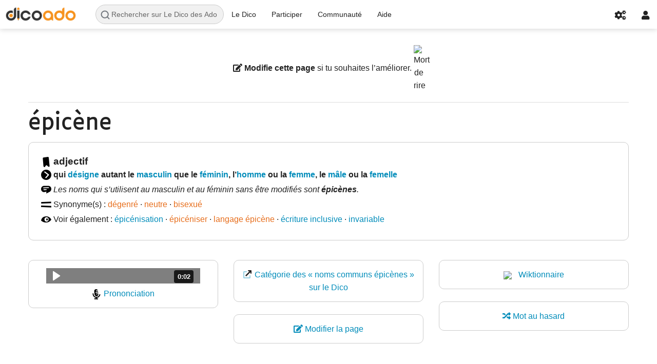

--- FILE ---
content_type: text/html; charset=UTF-8
request_url: https://fr.dicoado.org/dico/%C3%A9pic%C3%A8ne
body_size: 35356
content:
<!DOCTYPE html>
<html class="client-nojs" lang="fr" dir="ltr">
<head>
<meta charset="UTF-8">
<title>épicène — Le Dico des Ados</title>
<script>document.documentElement.className="client-js";RLCONF={"wgBreakFrames":false,"wgSeparatorTransformTable":[",\t."," \t,"],"wgDigitTransformTable":["",""],"wgDefaultDateFormat":"dmy","wgMonthNames":["","janvier","février","mars","avril","mai","juin","juillet","août","septembre","octobre","novembre","décembre"],"wgRequestId":"a76c03f09ede85695f7f7bb7","wgCanonicalNamespace":"","wgCanonicalSpecialPageName":false,"wgNamespaceNumber":0,"wgPageName":"épicène","wgTitle":"épicène","wgCurRevisionId":75123,"wgRevisionId":75123,"wgArticleId":6166,"wgIsArticle":true,"wgIsRedirect":false,"wgAction":"view","wgUserName":null,"wgUserGroups":["*"],"wgCategories":["Mot avec prononciation","Mot avec lien vers un site externe","Adjectif","Vie en société","Langue et langage"],"wgPageViewLanguage":"fr","wgPageContentLanguage":"fr","wgPageContentModel":"wikitext","wgRelevantPageName":"épicène","wgRelevantArticleId":6166,"wgIsProbablyEditable":true,"wgRelevantPageIsProbablyEditable":true,"wgRestrictionEdit":[],"wgRestrictionMove":[],"wgPageFormsTargetName":null,"wgPageFormsAutocompleteValues":[],"wgPageFormsAutocompleteOnAllChars":false,"wgPageFormsFieldProperties":[],"wgPageFormsCargoFields":[],"wgPageFormsDependentFields":[],"wgPageFormsCalendarValues":[],"wgPageFormsCalendarParams":[],"wgPageFormsCalendarHTML":null,"wgPageFormsGridValues":[],"wgPageFormsGridParams":[],"wgPageFormsContLangYes":null,"wgPageFormsContLangNo":null,"wgPageFormsContLangMonths":[],"wgPageFormsHeightForMinimizingInstances":-1,"wgPageFormsDelayReload":false,"wgPageFormsShowOnSelect":[],"wgPageFormsScriptPath":"/w/extensions/PageForms","edgValues":null,"wgPageFormsEDSettings":null,"wgAmericanDates":false,"wgCargoDefaultQueryLimit":100,"wgCargoMapClusteringMinimum":80,"wgCargoMonthNamesShort":["janv.","fév.","mars","avr.","mai","juin","juill.","août","sept.","oct.","nov.","déc."],"VEForAllToolbarNormal":[{"header":"visualeditor-toolbar-paragraph-format","title":"visualeditor-toolbar-format-tooltip","type":"menu","include":{"group":"format"},"promote":["paragraph"],"demote":["preformatted","blockquote"]},{"header":"visualeditor-toolbar-text-style","title":"visualeditor-toolbar-style-tooltip","include":["bold","italic","moreTextStyle"]},{"include":["link"]},{"header":"visualeditor-toolbar-structure","title":"visualeditor-toolbar-structure","type":"list","icon":"listBullet","include":{"group":"structure"},"demote":["outdent","indent"]},{"header":"visualeditor-toolbar-insert","title":"visualeditor-toolbar-insert","type":"list","icon":"add","label":"","include":["insertTable","specialCharacter","warningblock","preformatted","infoblock","ideablock","dontblock","pinblock"]}],"VEForAllToolbarWide":[{"header":"visualeditor-toolbar-paragraph-format","title":"visualeditor-toolbar-format-tooltip","type":"menu","include":{"group":"format"},"promote":["paragraph"],"demote":["preformatted","blockquote"]},{"header":"visualeditor-toolbar-text-style","title":"visualeditor-toolbar-style-tooltip","include":["bold","italic","moreTextStyle"]},{"include":["link"]},{"header":"visualeditor-toolbar-structure","title":"visualeditor-toolbar-structure","type":"list","icon":"listBullet","include":{"group":"structure"},"demote":["outdent","indent"]},{"header":"visualeditor-toolbar-insert","title":"visualeditor-toolbar-insert","type":"list","icon":"add","label":"","include":["media","insertTable","specialCharacter","warningblock","preformatted","infoblock","ideablock","dontblock","pinblock"]}],"wgVisualEditor":{"pageLanguageCode":"fr","pageLanguageDir":"ltr","pageVariantFallbacks":"fr"},"wgMediaViewerOnClick":true,"wgMediaViewerEnabledByDefault":true,"VEForAll":{"VisualEditorEnable":1},"wgEditSubmitButtonLabelPublish":false,"wgCheckUserClientHintsHeadersJsApi":["architecture","bitness","brands","fullVersionList","mobile","model","platform","platformVersion"]};
RLSTATE={"site.styles":"ready","user.styles":"ready","user":"ready","user.options":"loading","ext.tmh.player.styles":"ready","skins.foreground.styles":"ready","ext.visualEditor.desktopArticleTarget.noscript":"ready"};RLPAGEMODULES=["ext.smw.styles","ext.tmh.player","smw.entityexaminer","site","mediawiki.page.ready","skins.foreground.js","ext.veforall.core.desktop","ext.visualEditor.desktopArticleTarget.init","ext.visualEditor.targetLoader","ext.checkUser.clientHints","ext.gadget.specialchars","mmv.bootstrap","ext.smw.purge"];</script>
<script>(RLQ=window.RLQ||[]).push(function(){mw.loader.impl(function(){return["user.options@12s5i",function($,jQuery,require,module){mw.user.tokens.set({"patrolToken":"+\\","watchToken":"+\\","csrfToken":"+\\"});
}];});});</script>
<link rel="stylesheet" href="/w/load.php?lang=fr&amp;modules=ext.tmh.player.styles%7Cext.visualEditor.desktopArticleTarget.noscript%7Cskins.foreground.styles&amp;only=styles&amp;skin=foreground">
<script async="" src="/w/load.php?lang=fr&amp;modules=startup&amp;only=scripts&amp;raw=1&amp;skin=foreground"></script>
<style>#mw-indicator-mw-helplink {display:none;}</style>
<meta name="ResourceLoaderDynamicStyles" content="">
<link rel="stylesheet" href="/w/load.php?lang=fr&amp;modules=site.styles&amp;only=styles&amp;skin=foreground">
<meta name="generator" content="MediaWiki 1.43.5">
<meta name="robots" content="max-image-preview:standard">
<meta name="format-detection" content="telephone=no">
<meta name="description" content="définition : qui désigne autant le masculin que le féminin, l’homme ou la femme, le mâle ou la femelle &#10;; synonymes : dégenré, neutre, bisexué">
<meta name="viewport" content="width=device-width, initial-scale=1.0, user-scalable=yes, minimum-scale=0.25, maximum-scale=5.0">
<link rel="alternate" type="application/rdf+xml" title="épicène" href="/w/index.php?title=Sp%C3%A9cial:Export_RDF&amp;xmlmime=rdf">
<link rel="alternate" type="application/x-wiki" title="Modifier le wikicode" href="/w/index.php?title=%C3%A9pic%C3%A8ne&amp;action=edit">
<link rel="search" type="application/opensearchdescription+xml" href="/w/rest.php/v1/search" title="Le Dico des Ados (fr)">
<link rel="EditURI" type="application/rsd+xml" href="https://fr.dicoado.org/w/api.php?action=rsd">
<link rel="license" href="/dico/Dico:Copyrights">
<link rel="alternate" type="application/atom+xml" title="Flux Atom de Le Dico des Ados" href="/w/index.php?title=Sp%C3%A9cial:Modifications_r%C3%A9centes&amp;feed=atom">
<link rel="apple-touch-icon" sizes="180x180" href="/apple-touch-icon.png">
<link rel="icon" type="image/png" sizes="194x194" href="/favicon-194x194.png">
<link rel="icon" type="image/png" sizes="192x192" href="/android-chrome-192x192.png">
<link rel="icon" type="image/png" sizes="16x16" href="/favicon-16x16.png">
<link rel="manifest" href="/site.webmanifest">
<link rel="mask-icon" href="/safari-pinned-tab.svg" color="#e77f1c">
<meta name="apple-mobile-web-app-title" content="Dico des Ados">
<meta name="application-name" content="Dico des Ados">
<meta name="msapplication-TileColor" content="#2b5797">
<meta name="msapplication-TileImage" content="/mstile-144x144.png">
<meta name="theme-color" content="#333333">
  
<!-- Matomo -->
<script type="text/javascript">
  var _paq = window._paq = window._paq || [];
  /* tracker methods like "setCustomDimension" should be called before "trackPageView" */
  _paq.push(["setDomains", ["*.dicoado.org","*.fr.dicoado.org"]]);
  _paq.push(['trackPageView']);
  _paq.push(['enableLinkTracking']);
  (function() {
    var u="https://matomo.dicoado.org/";
    _paq.push(['setTrackerUrl', u+'matomo.php']);
    _paq.push(['setSiteId', '2']);
    var d=document, g=d.createElement('script'), s=d.getElementsByTagName('script')[0];
    g.type='text/javascript'; g.async=true; g.src=u+'matomo.js'; s.parentNode.insertBefore(g,s);
  })();
</script>
<!--<noscript><p><img src="https://matomo.dicoado.org/matomo.php?idsite=2&rec=1" style="border:0;" alt="" /></p></noscript>-->
<!-- End Matomo Code -->
<meta http-equiv="X-UA-Compatible" content="IE=edge" />
</head>
<body class="mediawiki ltr sitedir-ltr mw-hide-empty-elt ns-0 ns-subject mw-editable page-épicène rootpage-épicène skin-foreground action-view skin--responsive"><div id='navwrapper'><!-- START FOREGROUNDTEMPLATE -->
		<nav class="top-bar" data-topbar role="navigation" data-options="back_text: Retour">
			<ul class="title-area">
				<li class="name">
					<div class="title-name">
					<a href="/dico/Dico:Accueil">
											<img alt="Le Dico des Ados" class="top-bar-logo" src="/w/images/thumb/c/c9/Logo.png/320px-Logo.png">
										<div class="title-name" style="display: inline-block;"></div>
					</a>
					</div>
				</li>
				<li class="toggle-topbar menu-icon">
					<a href="#"><span>Menu</span></a>
				</li>
			</ul>

		<section class="top-bar-section">

			<ul id="top-bar-left" class="left">
				<li class="has-form form-bar">
					<form action="/w/index.php" id="searchform" class="mw-search">
						<div class="row collapse">
						<div class="small-12 columns">
							<input type="search" name="search" placeholder="Rechercher sur Le Dico des Ados" aria-label="Rechercher sur Le Dico des Ados" autocapitalize="sentences" title="Rechercher sur Le Dico des Ados [f]" accesskey="f" id="searchInput">							<button type="submit" class="button search">Rechercher</button>
						</div>
						</div>
					</form>
				</li>
				<li class="divider show-for-small"></li>
									<li class="has-dropdown active" id='p-Le_Dico'>
						<a href="#">Le Dico</a>
																		<ul class="dropdown">
								<li id="n-mainpage-description" class="mw-list-item"><a href="/dico/Dico:Accueil" title="Accueil général [z]" accesskey="z">Page d’accueil</a></li><li id="n-À-propos" class="mw-list-item"><a href="/dico/Aide:%C3%80_propos_du_%C2%AB_Dico_des_Ados_%C2%BB">À propos</a></li><li id="n-De-A-à-Z" class="mw-list-item"><a href="https://fr.dicoado.org/w/index.php?title=Sp%C3%A9cial:Drilldown/Article&amp;limit=250&amp;offset=0" rel="nofollow" target="_blank">De A à Z</a></li><li id="n-randompage" class="mw-list-item"><a href="/dico/Sp%C3%A9cial:Page_au_hasard" title="Afficher une page au hasard [x]" accesskey="x">Mot au hasard</a></li>							</ul>
																</li>
										<li class="has-dropdown active" id='p-Participer'>
						<a href="#">Participer</a>
																		<ul class="dropdown">
								<li id="n-Modifier-cette-page" class="mw-list-item"><a href="https://fr.dicoado.org/w/index.php?title=%C3%A9pic%C3%A8ne&amp;action=formedit" rel="nofollow" target="_blank">Modifier cette page</a></li><li id="n-Ajouter-un-mot" class="mw-list-item"><a href="/dico/Formulaire:Ajouter_un_mot">Ajouter un mot</a></li><li id="n-Définitions-demandées" class="mw-list-item"><a href="/dico/Sp%C3%A9cial:Pages_demand%C3%A9es">Définitions demandées</a></li><li id="n-Modifications-récentes" class="mw-list-item"><a href="/dico/Sp%C3%A9cial:Modifications_r%C3%A9centes">Modifications récentes</a></li>							</ul>
																</li>
										<li class="has-dropdown active" id='p-Communauté'>
						<a href="#">Communauté</a>
																		<ul class="dropdown">
								<li id="n-Salon" class="mw-list-item"><a href="/dico/Dico:Salon">Salon</a></li><li id="n-Liste-des-dicographes" class="mw-list-item"><a href="/dico/Dico:Dicographes">Liste des dicographes</a></li><li id="n-Demande-aux-admins" class="mw-list-item"><a href="/dico/Dico:Demande">Demande aux admins</a></li><li id="n-Donner-l’alerte" class="mw-list-item"><a href="/dico/Dico:Alerte">Donner l’alerte</a></li>							</ul>
																</li>
										<li class="has-dropdown active" id='p-Aide'>
						<a href="#">Aide</a>
																		<ul class="dropdown">
								<li id="n-Pages-d’aide" class="mw-list-item"><a href="/dico/Aide:Index">Pages d’aide</a></li><li id="n-Mots-acceptés" class="mw-list-item"><a href="/dico/Dico:Crit%C3%A8res_d%E2%80%99admissibilit%C3%A9_des_entr%C3%A9es">Mots acceptés</a></li><li id="n-Pour-les-profs" class="mw-list-item"><a href="/dico/Aide:Pour_les_profs">Pour les profs</a></li><li id="n-Contact" class="mw-list-item"><a href="/dico/Dico:Contact">Contact</a></li>							</ul>
																</li>
								</ul>

			<ul id="top-bar-right" class="right">
								<li class="divider show-for-small"></li>

				<li class="has-dropdown active"><a href="#"><i class="fa fa-cogs"></i></a>
					<ul id="toolbox-dropdown" class="dropdown">
						<li id="t-whatlinkshere" class="mw-list-item"><a href="/dico/Sp%C3%A9cial:Pages_li%C3%A9es/%C3%A9pic%C3%A8ne" title="Liste des pages liées qui pointent sur celle-ci [j]" accesskey="j">Pages liées</a></li><li id="t-recentchangeslinked" class="mw-list-item"><a href="/dico/Sp%C3%A9cial:Suivi_des_liens/%C3%A9pic%C3%A8ne" rel="nofollow" title="Liste des modifications récentes des pages appelées par celle-ci [k]" accesskey="k">Suivi des pages liées</a></li><li id="t-upload" class="mw-list-item"><a href="https://central.dicoado.org/dico/Special:Upload" title="Téléverser des fichiers [u]" accesskey="u">Téléverser un fichier</a></li><li id="t-specialpages" class="mw-list-item"><a href="/dico/Sp%C3%A9cial:Pages_sp%C3%A9ciales" title="Liste de toutes les pages spéciales [q]" accesskey="q">Pages spéciales</a></li><li id="t-print" class="mw-list-item"><a href="javascript:print();" rel="alternate" title="Version imprimable de cette page [p]" accesskey="p">Version imprimable</a></li><li id="t-permalink" class="mw-list-item"><a href="/w/index.php?title=%C3%A9pic%C3%A8ne&amp;oldid=75123" title="Adresse permanente de cette version de cette page">Lien permanent</a></li><li id="t-info" class="mw-list-item"><a href="/w/index.php?title=%C3%A9pic%C3%A8ne&amp;action=info" title="Davantage d’informations sur cette page">Informations sur la page</a></li><li id="t-cargopagevalueslink" class="mw-list-item"><a href="/w/index.php?title=%C3%A9pic%C3%A8ne&amp;action=pagevalues" rel="cargo-pagevalues">Données de transport</a></li><li id="t-smwbrowselink" class="mw-list-item"><a href="/dico/Sp%C3%A9cial:Parcourir/:épicène" rel="search">Parcourir les propriétés</a></li>						<li id="n-recentchanges"><a href="/dico/Sp%C3%A9cial:Modifications_r%C3%A9centes" title="Spécial:Modifications récentes">Modifications récentes</a></li>						<li id="n-help" ><a href="/dico/Aide:Index">Aide</a></li>					</ul>
				</li>

				<li id="personal-tools-dropdown" class="has-dropdown active"><a href="#"><i class="fa fa-user"></i></a>
					<ul class="dropdown">
						<li id="pt-anonuserpage" class="mw-list-item">Non connecté(e)</li><li id="pt-anontalk" class="mw-list-item"><a href="/dico/Sp%C3%A9cial:Mes_discussions" title="La page de discussion pour les contributions depuis cette adresse IP [n]" accesskey="n">Discussion</a></li><li id="pt-anoncontribs" class="mw-list-item"><a href="/dico/Sp%C3%A9cial:Mes_contributions" title="Une liste des modifications effectuées depuis cette adresse IP [y]" accesskey="y">Contributions</a></li><li id="pt-createaccount" class="mw-list-item"><a href="/w/index.php?title=Sp%C3%A9cial:Cr%C3%A9er_un_compte&amp;returnto=%C3%A9pic%C3%A8ne" title="Nous vous encourageons à créer un compte utilisateur et vous connecter ; ce n’est cependant pas obligatoire.">Créer un compte</a></li><li id="pt-login" class="mw-list-item"><a href="/w/index.php?title=Sp%C3%A9cial:Connexion&amp;returnto=%C3%A9pic%C3%A8ne" title="Nous vous encourageons à vous connecter ; ce n’est cependant pas obligatoire. [o]" accesskey="o">Se connecter</a></li>					</ul>
				</li>

			</ul>
		</section>
		</nav>

		</div>
		<div id="page-content">
		<div class="row">
				<div class="large-12 columns">
					<!-- Output page indicators -->
					<div class="mw-indicators">
<div id="mw-indicator-smw-entity-examiner" class="mw-indicator"><div class="smw-entity-examiner smw-indicator-vertical-bar-loader" data-subject="épicène#0##" data-dir="ltr" data-uselang="" title="Exécution d’un examinateur en tâche de fond"></div></div>
</div>
				<!--[if lt IE 9]>
				<div id="siteNotice" class="sitenotice panel radius">Le Dico des Ados Il est possible que l’affichage ne soit pas correct avec cette version d’Internet Explorer. Nous vous recommandons de le mettre à jour avec une version plus récente ou de passer à un navigateur comme Firefox ou Chrome.</div>
				<![endif]-->

				<div id="siteNotice" class="sitenotice"><div id="localNotice" data-nosnippet=""><div class="anonnotice" lang="fr" dir="ltr"><div style="text-align: center;"><b><i class="fas fa-edit" aria-hidden="true"></i> Modifie cette page</b> si tu souhaites l’améliorer. <span class="smiley"><span typeof="mw:File"><span title="Mort de rire"><img alt="Mort de rire" src="https://upload.wikimedia.org/wikipedia/commons/thumb/b/bc/Face-grin.svg/langfr-20px-Face-grin.svg.png" decoding="async" width="20" height="20" class="mw-file-element" srcset="https://upload.wikimedia.org/wikipedia/commons/thumb/b/bc/Face-grin.svg/langfr-40px-Face-grin.svg.png 1.5x" data-file-width="48" data-file-height="48" /></span></span></span></div>
<hr />
</div></div></div>								</div>
		</div>

		<div id="mw-js-message" style="display:none;"></div>

		<div class="row">
				<div id="p-cactions" class="large-12 columns">
										<div id="content">
					<h1  id="firstHeading" class="title"><span class="mw-page-title-main">épicène</span></h1>
											<h3 id="tagline">sur le Dico des Ados : ton dictionnaire collaboratif, libre et gratuit !</h3>					<h5 id="siteSub" class="subtitle"><div id="mw-content-subtitle"></div></h5>
					<div id="contentSub" class="clear_both"></div>
					<div id="bodyContent" class="mw-bodytext">
						<div id="mw-content-text" class="mw-body-content"><div class="mw-content-ltr mw-parser-output" lang="fr" dir="ltr"><div class="row"><div class="large-12 small-12 columns"><div class="articlebox"><span typeof="mw:File"><a href="/dico/Fichier:Da-bookmark.svg" class="mw-file-description"><img alt="&quot;Classe grammaticale&quot;" src="https://central.dicoado.org/w/images/thumb/8/80/Da-bookmark.svg/20px-Da-bookmark.svg.png" decoding="async" width="20" height="20" class="mw-file-element" srcset="https://central.dicoado.org/w/images/thumb/8/80/Da-bookmark.svg/30px-Da-bookmark.svg.png 1.5x, https://central.dicoado.org/w/images/thumb/8/80/Da-bookmark.svg/40px-Da-bookmark.svg.png 2x" data-file-width="512" data-file-height="512" /></a></span> <big><b>adjectif</b></big>
<p><span typeof="mw:File"><a href="/dico/Fichier:Da-chevron-circle-right.svg" class="mw-file-description"><img alt="&quot;Définition(s)&quot;" src="https://central.dicoado.org/w/images/thumb/f/f3/Da-chevron-circle-right.svg/20px-Da-chevron-circle-right.svg.png" decoding="async" width="20" height="20" class="mw-file-element" srcset="https://central.dicoado.org/w/images/thumb/f/f3/Da-chevron-circle-right.svg/30px-Da-chevron-circle-right.svg.png 1.5x, https://central.dicoado.org/w/images/thumb/f/f3/Da-chevron-circle-right.svg/40px-Da-chevron-circle-right.svg.png 2x" data-file-width="512" data-file-height="512" /></a></span> <b>qui <a href="/dico/d%C3%A9signer" title="désigner">désigne</a> autant le <a href="/dico/masculin" title="masculin">masculin</a> que le <a href="/dico/f%C3%A9minin" title="féminin">féminin</a>, l’<a href="/dico/homme" title="homme">homme</a> ou la <a href="/dico/femme" title="femme">femme</a>, le <a href="/dico/m%C3%A2le" title="mâle">mâle</a> ou la <a href="/dico/femelle" title="femelle">femelle</a></b></p><p><span typeof="mw:File"><a href="/dico/Fichier:Da-comment-alt-lines.svg" class="mw-file-description"><img alt="&quot;Exemple(s)&quot;" src="https://central.dicoado.org/w/images/thumb/4/43/Da-comment-alt-lines.svg/20px-Da-comment-alt-lines.svg.png" decoding="async" width="20" height="18" class="mw-file-element" srcset="https://central.dicoado.org/w/images/thumb/4/43/Da-comment-alt-lines.svg/30px-Da-comment-alt-lines.svg.png 1.5x, https://central.dicoado.org/w/images/thumb/4/43/Da-comment-alt-lines.svg/40px-Da-comment-alt-lines.svg.png 2x" data-file-width="512" data-file-height="461" /></a></span> <i>Les noms qui s’utilisent au masculin et au féminin sans être modifiés sont <b>épicènes</b>.</i></p><p><span typeof="mw:File"><a href="/dico/Fichier:Da-equals.svg" class="mw-file-description"><img alt="&quot;Synonyme(s)&quot;" src="https://central.dicoado.org/w/images/thumb/2/2a/Da-equals.svg/20px-Da-equals.svg.png" decoding="async" width="20" height="18" class="mw-file-element" srcset="https://central.dicoado.org/w/images/thumb/2/2a/Da-equals.svg/30px-Da-equals.svg.png 1.5x, https://central.dicoado.org/w/images/thumb/2/2a/Da-equals.svg/40px-Da-equals.svg.png 2x" data-file-width="512" data-file-height="461" /></a></span> Synonyme(s)&#160;: <a href="/w/index.php?title=d%C3%A9genr%C3%A9&amp;action=formedit&amp;redlink=1" class="new" title="dégenré (page inexistante)">dégenré</a>&#32;·&#32;<a href="/w/index.php?title=neutre&amp;action=formedit&amp;redlink=1" class="new" title="neutre (page inexistante)">neutre</a>&#32;·&#32;<a href="/w/index.php?title=bisexu%C3%A9&amp;action=formedit&amp;redlink=1" class="new" title="bisexué (page inexistante)">bisexué</a> </p><p><span typeof="mw:File"><a href="/dico/Fichier:Da-eye.svg" class="mw-file-description"><img alt="&quot;Dérivés, paronymes, mots de la même famille...&quot;" src="https://central.dicoado.org/w/images/thumb/7/79/Da-eye.svg/20px-Da-eye.svg.png" decoding="async" width="20" height="18" class="mw-file-element" srcset="https://central.dicoado.org/w/images/thumb/7/79/Da-eye.svg/30px-Da-eye.svg.png 1.5x, https://central.dicoado.org/w/images/thumb/7/79/Da-eye.svg/40px-Da-eye.svg.png 2x" data-file-width="512" data-file-height="461" /></a></span> Voir également&#160;: <a href="/dico/%C3%A9pic%C3%A9nisation" title="épicénisation">épicénisation</a>&#32;·&#32;<a href="/w/index.php?title=%C3%A9pic%C3%A9niser&amp;action=formedit&amp;redlink=1" class="new" title="épicéniser (page inexistante)">épicéniser</a>&#32;·&#32;<a href="/w/index.php?title=langage_%C3%A9pic%C3%A8ne&amp;action=formedit&amp;redlink=1" class="new" title="langage épicène (page inexistante)">langage épicène</a>&#32;·&#32;<a href="/dico/%C3%A9criture_inclusive" title="écriture inclusive">écriture inclusive</a>&#32;·&#32;<a href="/dico/invariable" title="invariable">invariable</a></p></div></div></div>
<div class="row"><div class="grid js-masonry" style="float:left; width:100%;" data-masonry-options="&#123; &quot;itemSelector&quot;: &quot;.grid-item&quot; &#125;">
<div class="grid-item"><div class="mediabox" style="text-align:center;"><span typeof="mw:File"><span><audio id="mwe_player_0" controls="" preload="none" data-mw-tmh="" class="mw-file-element" width="300" style="width:300px;" data-durationhint="2" data-mwtitle="LL-Q150_(fra)-Poslovitch-épicène.wav" data-mwprovider="wikimediacommons"><source src="https://upload.wikimedia.org/wikipedia/commons/transcoded/b/b3/LL-Q150_%28fra%29-Poslovitch-%C3%A9pic%C3%A8ne.wav/LL-Q150_%28fra%29-Poslovitch-%C3%A9pic%C3%A8ne.wav.ogg" type="audio/ogg; codecs=&quot;vorbis&quot;" data-transcodekey="ogg" data-width="0" data-height="0" /><source src="https://upload.wikimedia.org/wikipedia/commons/transcoded/b/b3/LL-Q150_%28fra%29-Poslovitch-%C3%A9pic%C3%A8ne.wav/LL-Q150_%28fra%29-Poslovitch-%C3%A9pic%C3%A8ne.wav.mp3" type="audio/mpeg" data-transcodekey="mp3" data-width="0" data-height="0" /><source src="https://upload.wikimedia.org/wikipedia/commons/b/b3/LL-Q150_%28fra%29-Poslovitch-%C3%A9pic%C3%A8ne.wav" type="audio/wav" data-width="0" data-height="0" /></audio></span></span><div><span typeof="mw:File"><a href="/dico/Fichier:Da-microphone.svg" class="mw-file-description"><img alt="&quot;Prononciation&quot;" src="https://central.dicoado.org/w/images/thumb/a/a0/Da-microphone.svg/20px-Da-microphone.svg.png" decoding="async" width="20" height="20" class="mw-file-element" srcset="https://central.dicoado.org/w/images/thumb/a/a0/Da-microphone.svg/30px-Da-microphone.svg.png 1.5x, https://central.dicoado.org/w/images/thumb/a/a0/Da-microphone.svg/40px-Da-microphone.svg.png 2x" data-file-width="512" data-file-height="512" /></a></span> <a target="_blank" rel="nofollow noreferrer noopener" class="external text" href="https://commons.wikimedia.org/wiki/File:LL-Q150_(fra)-Poslovitch-%C3%A9pic%C3%A8ne.wav">Prononciation</a></div></div></div>
<div class="grid-item"><div class="mediabox" style="text-align:center;"><i aria-hidden="true" class="fad fa-external-link fa-fw" style="--fa-secondary-color:#008CBA;" title="Lien vers un site externe"></i> <a target="_blank" rel="nofollow noreferrer noopener" class="external text" href="https://fr.dicoado.org/dico/Cat%C3%A9gorie:Nom_commun_(masculin_et_f%C3%A9minin_identiques)">Catégorie des «&#160;noms communs épicènes&#160;» sur le Dico</a></div></div> 
<div class="grid-item"><div class="mediabox" style="text-align:center;"><span typeof="mw:File"><a href="https://fr.wiktionary.org/wiki/%C3%A9pic%C3%A8ne" target="_blank" rel="nofollow noreferrer noopener"><img src="https://upload.wikimedia.org/wikipedia/commons/thumb/f/f9/Wiktionary_small.svg/langfr-40px-Wiktionary_small.svg.png" decoding="async" width="25" height="25" class="mw-file-element" srcset="https://upload.wikimedia.org/wikipedia/commons/thumb/f/f9/Wiktionary_small.svg/langfr-60px-Wiktionary_small.svg.png 2x" data-file-width="350" data-file-height="350" /></a></span> <a target="_blank" rel="nofollow noreferrer noopener" class="external text" href="https://fr.wiktionary.org/wiki/%C3%A9pic%C3%A8ne">Wiktionnaire</a></div></div> <div class="grid-item"><div class="mediabox" style="text-align:center;"><a href="/dico/Sp%C3%A9cial:Page_au_hasard" title="Spécial:Page au hasard"><i class="fa fa-random" aria-hidden="true"></i> Mot au hasard</a></div></div><div class="grid-item"><div class="mediabox" style="text-align:center;"><a target="_blank" rel="nofollow noreferrer noopener" class="external text" href="https://fr.dicoado.org/w/index.php?title=%C3%A9pic%C3%A8ne&amp;action=formedit"><i class="fas fa-edit" aria-hidden="true"></i> Modifier la page</a></div></div>
</div>
</div>
<!-- 
NewPP limit report
Cached time: 20260121173350
Cache expiry: 86400
Reduced expiry: false
Complications: []
[SMW] In‐text annotation parser time: 0.004 seconds
CPU time usage: 0.310 seconds
Real time usage: 1.939 seconds
Preprocessor visited node count: 383/1000000
Post‐expand include size: 11075/2097152 bytes
Template argument size: 3759/2097152 bytes
Highest expansion depth: 11/100
Expensive parser function count: 0/100
Unstrip recursion depth: 0/20
Unstrip post‐expand size: 0/5000000 bytes
-->
<!--
Transclusion expansion time report (%,ms,calls,template)
100.00%   30.108      1 -total
 37.34%   11.241      1 Modèle:Article
 30.19%    9.090      1 Modèle:Liens_externes_article
 26.39%    7.945      2 Modèle:Media
 20.27%    6.103      1 Modèle:Article_ACGM_1
  4.80%    1.445      1 Modèle:Wikicode2Txt
  2.67%    0.803      1 Modèle:Container-end
  2.54%    0.766      1 Modèle:&quot;
  2.09%    0.630      1 Modèle:Container-start
-->

<!-- Saved in parser cache with key nxxs_dicoado_fr:pcache:idhash:6166-0!dateformat=default and timestamp 20260121173350 and revision id 75123. Rendering was triggered because: page-view
 -->
</div></div><div class="printfooter">
</div>
						<div class="clear_both"></div>
					</div>
				<div class="group"><div id="catlinks" class="catlinks" data-mw="interface"><div id="mw-normal-catlinks" class="mw-normal-catlinks"><a href="/dico/Sp%C3%A9cial:Cat%C3%A9gories" title="Spécial:Catégories">Catégories</a> : <ul><li><a href="/dico/Cat%C3%A9gorie:Adjectif" title="Catégorie:Adjectif">Adjectif</a></li><li><a href="/dico/Cat%C3%A9gorie:Vie_en_soci%C3%A9t%C3%A9" title="Catégorie:Vie en société">Vie en société</a></li><li><a href="/dico/Cat%C3%A9gorie:Langue_et_langage" title="Catégorie:Langue et langage">Langue et langage</a></li></ul></div><div id="mw-hidden-catlinks" class="mw-hidden-catlinks mw-hidden-cats-hidden">Catégories cachées : <ul><li><a href="/dico/Cat%C3%A9gorie:Mot_avec_prononciation" title="Catégorie:Mot avec prononciation">Mot avec prononciation</a></li><li><a href="/dico/Cat%C3%A9gorie:Mot_avec_lien_vers_un_site_externe" title="Catégorie:Mot avec lien vers un site externe">Mot avec lien vers un site externe</a></li></ul></div></div></div>
								</div>
			</div>
		</div>

			<footer class="row">
				<div id="footer">
										<div id="footer-left" class="small-12 large-centered columns text-center">
					<ul id="footer-left-ul">
													<li id="footer-lastmod"> </li>
													<li id="footer-copyright">Contenu disponible sous licence <a href="/dico/Dico:Copyrights" title="Dico:Copyrights">CC BY-SA 4.0</a>.</li>
													<li id="footer-privacy"><a href="/dico/Dico:Confidentialit%C3%A9">Confidentialité</a></li>
													<li id="footer-about"><a href="/dico/Aide:%C3%80_propos_du_%C2%AB_Dico_des_Ados_%C2%BB">À propos</a></li>
													<li id="footer-disclaimers"><a href="/dico/Aide:Aide">Aide</a></li>
											</ul>
					</div>
					<div id="footer-right-icons" class="large-12 small-12 columns">
					<span data-dropdown="drop1" data-options="align:top" aria-controls="drop1" aria-expanded="false" class="dico-btn"><i class="fas fa-language"></i> Langues</span>
<ul id="drop1" class="f-dropdown" data-dropdown-content aria-hidden="true" tabindex="-1">
<li><a href="https://fr.dicoado.org">Français</a></li>
<!-- <li><a href="https://en.dicoado.org">English</a></li>
<a href="https://de.dicoado.org">Deutsch</a></li>
<li><a href="https://it.dicoado.org">Italiano</a></li> -->
</ul>					<ul id="poweredby">
											</ul>
					</div>
				</div>
			</footer>

		</div>
				<script src="https://unpkg.com/masonry-layout@4/dist/masonry.pkgd.js"></script>
            <script>
                 (function() {
                     var gridElt = document.querySelector('.grid');
                     if (gridElt !== null) {
                         new Masonry( gridElt, {
                             percentPosition: true,
                             columnWidth: '.grid-sizer',
                             itemSelector: '.grid-item'
                         });
                     }
                 })();
             </script>
<script>(RLQ=window.RLQ||[]).push(function(){mw.config.set({"wgBackendResponseTime":2032,"wgPageParseReport":{"smw":{"limitreport-intext-parsertime":0.004},"limitreport":{"cputime":"0.310","walltime":"1.939","ppvisitednodes":{"value":383,"limit":1000000},"postexpandincludesize":{"value":11075,"limit":2097152},"templateargumentsize":{"value":3759,"limit":2097152},"expansiondepth":{"value":11,"limit":100},"expensivefunctioncount":{"value":0,"limit":100},"unstrip-depth":{"value":0,"limit":20},"unstrip-size":{"value":0,"limit":5000000},"timingprofile":["100.00%   30.108      1 -total"," 37.34%   11.241      1 Modèle:Article"," 30.19%    9.090      1 Modèle:Liens_externes_article"," 26.39%    7.945      2 Modèle:Media"," 20.27%    6.103      1 Modèle:Article_ACGM_1","  4.80%    1.445      1 Modèle:Wikicode2Txt","  2.67%    0.803      1 Modèle:Container-end","  2.54%    0.766      1 Modèle:\u0026quot;","  2.09%    0.630      1 Modèle:Container-start"]},"cachereport":{"timestamp":"20260121173350","ttl":86400,"transientcontent":false}}});});</script>
<script>
        var ct_checkjs_val = '66437eb3e2f8b1d3ed1557900d3b9284',
            d = new Date(),
            ctTimeMs = new Date().getTime(),
            ctMouseEventTimerFlag = true, //Reading interval flag
            ctMouseData = "[",
            ctMouseDataCounter = 0;
        
        function ctSetCookie(c_name, value) {
            document.cookie = c_name + "=" + encodeURIComponent(value) + "; path=/; samesite=lax;";
        }
        
        ctSetCookie("ct_ps_timestamp", Math.floor(new Date().getTime()/1000));
        ctSetCookie("ct_fkp_timestamp", "0");
        ctSetCookie("ct_pointer_data", "0");
        ctSetCookie("ct_timezone", "0");
        ctSetCookie("ct_checkjs", ct_checkjs_val);        
        setTimeout(function(){
            ctSetCookie("ct_timezone", d.getTimezoneOffset()/60*(-1));
        },1000);
        
        //Reading interval
        var ctMouseReadInterval = setInterval(function(){
                ctMouseEventTimerFlag = true;
            }, 150);
            
        //Writting interval
        var ctMouseWriteDataInterval = setInterval(function(){
                var ctMouseDataToSend = ctMouseData.slice(0,-1).concat("]");
                ctSetCookie("ct_pointer_data", ctMouseDataToSend);
            }, 1200);
        
        //Stop observing function
        function ctMouseStopData(){
            if(typeof window.addEventListener == "function")
                window.removeEventListener("mousemove", ctFunctionMouseMove);
            else
                window.detachEvent("onmousemove", ctFunctionMouseMove);
            clearInterval(ctMouseReadInterval);
            clearInterval(ctMouseWriteDataInterval);                
        }
        
        //Logging mouse position each 300 ms
        var ctFunctionMouseMove = function output(event){
            if(ctMouseEventTimerFlag === true){
                var mouseDate = new Date();
                ctMouseData += "[" + Math.round(event.pageY) + "," + Math.round(event.pageX) + "," + Math.round(mouseDate.getTime() - ctTimeMs) + "],";
                ctMouseDataCounter++;
                ctMouseEventTimerFlag = false;
                if(ctMouseDataCounter >= 100)
                    ctMouseStopData();
            }
        };
        
        //Stop key listening function
        function ctKeyStopStopListening(){
            if(typeof window.addEventListener == "function"){
                window.removeEventListener("mousedown", ctFunctionFirstKey);
                window.removeEventListener("keydown", ctFunctionFirstKey);
            }else{
                window.detachEvent("mousedown", ctFunctionFirstKey);
                window.detachEvent("keydown", ctFunctionFirstKey);
            }
        }
        
        //Writing first key press timestamp
        var ctFunctionFirstKey = function output(event){
            var KeyTimestamp = Math.floor(new Date().getTime()/1000);
            ctSetCookie("ct_fkp_timestamp", KeyTimestamp);
            ctKeyStopStopListening();
        };

        if(typeof window.addEventListener == "function"){
            window.addEventListener("mousemove", ctFunctionMouseMove);
            window.addEventListener("mousedown", ctFunctionFirstKey);
            window.addEventListener("keydown", ctFunctionFirstKey);
        }else{
            window.attachEvent("onmousemove", ctFunctionMouseMove);
            window.attachEvent("mousedown", ctFunctionFirstKey);
            window.attachEvent("keydown", ctFunctionFirstKey);
        }</script><noscript><p><b>Please enable JavaScript to pass antispam protection!</b><br />Here are the instructions how to enable JavaScript in your web browser <a href="http://www.enable-javascript.com" rel="nofollow" target="_blank">http://www.enable-javascript.com</a>.<br />Antispam by CleanTalk.</p></noscript>
</body>
</html>